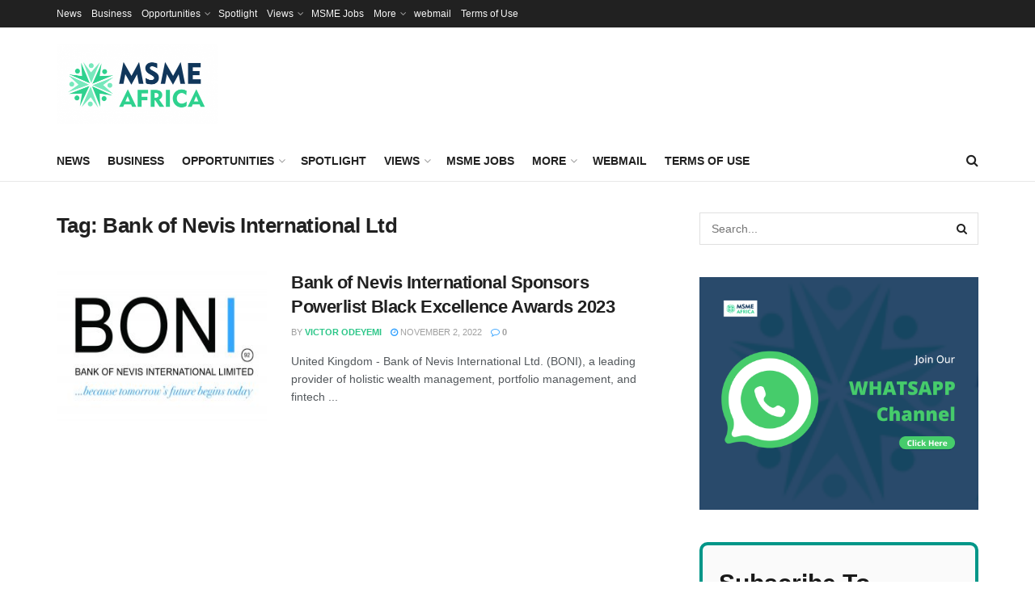

--- FILE ---
content_type: text/html; charset=utf-8
request_url: https://www.google.com/recaptcha/api2/aframe
body_size: 257
content:
<!DOCTYPE HTML><html><head><meta http-equiv="content-type" content="text/html; charset=UTF-8"></head><body><script nonce="nQGtygemSlUNSxmILdnKxg">/** Anti-fraud and anti-abuse applications only. See google.com/recaptcha */ try{var clients={'sodar':'https://pagead2.googlesyndication.com/pagead/sodar?'};window.addEventListener("message",function(a){try{if(a.source===window.parent){var b=JSON.parse(a.data);var c=clients[b['id']];if(c){var d=document.createElement('img');d.src=c+b['params']+'&rc='+(localStorage.getItem("rc::a")?sessionStorage.getItem("rc::b"):"");window.document.body.appendChild(d);sessionStorage.setItem("rc::e",parseInt(sessionStorage.getItem("rc::e")||0)+1);localStorage.setItem("rc::h",'1768649270522');}}}catch(b){}});window.parent.postMessage("_grecaptcha_ready", "*");}catch(b){}</script></body></html>

--- FILE ---
content_type: text/css
request_url: https://msmeafricaonline.com/wp-content/themes/jnews_/style.css?ver=1.0
body_size: 440
content:
/*
Theme Name: MSME-J
Version: 1.0
Theme URI: https://msmeafricaonline.com/
Description: MSME-J
Author: MSME-J
Author URI: https://msmeafricaonline.com/
License: GNU General Public License v2.0
License URI: http://www.gnu.org/licenses/gpl-2.0.html
Tags:  custom-background,custom-colors, custom-menu, editor-style, featured-images, full-width-template, sticky-post, theme-options, threaded-comments, translation-ready
Text Domain: jnews
*/
